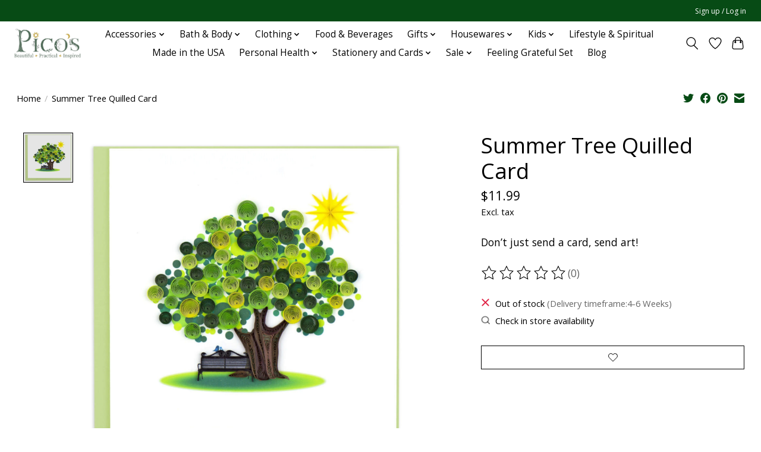

--- FILE ---
content_type: application/javascript; charset=UTF-8
request_url: https://www.picosworldwide.com/cdn-cgi/challenge-platform/scripts/jsd/main.js
body_size: 8239
content:
window._cf_chl_opt={AKGCx8:'b'};~function(A6,cI,cZ,cW,cd,cH,cp,cv,A0,A2){A6=C,function(j,P,AE,A5,c,A){for(AE={j:453,P:507,c:552,A:467,G:541,l:610,M:656,y:528,F:580,D:462,f:577},A5=C,c=j();!![];)try{if(A=parseInt(A5(AE.j))/1+-parseInt(A5(AE.P))/2*(-parseInt(A5(AE.c))/3)+-parseInt(A5(AE.A))/4+parseInt(A5(AE.G))/5*(-parseInt(A5(AE.l))/6)+parseInt(A5(AE.M))/7*(parseInt(A5(AE.y))/8)+-parseInt(A5(AE.F))/9*(-parseInt(A5(AE.D))/10)+-parseInt(A5(AE.f))/11,P===A)break;else c.push(c.shift())}catch(G){c.push(c.shift())}}(k,329269),cI=this||self,cZ=cI[A6(569)],cW=null,cd=cO(),cH={},cH[A6(588)]='o',cH[A6(619)]='s',cH[A6(482)]='u',cH[A6(549)]='z',cH[A6(571)]='n',cH[A6(578)]='I',cH[A6(649)]='b',cp=cH,cI[A6(469)]=function(j,P,A,G,Gr,Gm,Go,Ai,M,F,D,z,i,S,U){if(Gr={j:524,P:489,c:433,A:499,G:521,l:433,M:636,y:456,F:651,D:559,f:596,b:640,z:430,i:581,S:527,U:556,N:602,x:553,J:543,V:438},Gm={j:478,P:640,c:428},Go={j:638,P:509,c:506,A:440},Ai=A6,M={'AfhDD':function(N,J){return J===N},'wFHKl':Ai(Gr.j),'fWEkM':function(N,x,J,V){return N(x,J,V)},'EBVPL':function(N,J){return N+J},'fQiWw':function(N,x,J){return N(x,J)},'EnKIe':function(N,J){return N+J}},null===P||M[Ai(Gr.P)](void 0,P))return G;for(F=cs(P),j[Ai(Gr.c)][Ai(Gr.A)]&&(F=F[Ai(Gr.G)](j[Ai(Gr.l)][Ai(Gr.A)](P))),F=j[Ai(Gr.M)][Ai(Gr.y)]&&j[Ai(Gr.F)]?j[Ai(Gr.M)][Ai(Gr.y)](new j[(Ai(Gr.F))](F)):function(N,AU,x){for(AU=Ai,N[AU(Gm.j)](),x=0;x<N[AU(Gm.P)];N[x+1]===N[x]?N[AU(Gm.c)](x+1,1):x+=1);return N}(F),D='nAsAaAb'.split('A'),D=D[Ai(Gr.D)][Ai(Gr.f)](D),z=0;z<F[Ai(Gr.b)];z++)if(M[Ai(Gr.z)]===Ai(Gr.i))return null;else(i=F[z],S=M[Ai(Gr.S)](cn,j,P,i),D(S))?(U='s'===S&&!j[Ai(Gr.U)](P[i]),Ai(Gr.N)===M[Ai(Gr.x)](A,i)?M[Ai(Gr.J)](y,A+i,S):U||M[Ai(Gr.J)](y,M[Ai(Gr.V)](A,i),P[i])):y(A+i,S);return G;function y(N,x,AS){AS=Ai,Object[AS(Go.j)][AS(Go.P)][AS(Go.c)](G,x)||(G[x]=[]),G[x][AS(Go.A)](N)}},cv=A6(611)[A6(525)](';'),A0=cv[A6(559)][A6(596)](cv),cI[A6(598)]=function(j,P,GL,AN,A,G,l,M,y){for(GL={j:604,P:640,c:640,A:532,G:442,l:440,M:504,y:599},AN=A6,A={'OMecM':function(F,D){return F(D)},'HLsSA':function(F,D){return F+D}},G=Object[AN(GL.j)](P),l=0;l<G[AN(GL.P)];l++)if(M=G[l],'f'===M&&(M='N'),j[M]){for(y=0;y<P[G[l]][AN(GL.c)];-1===j[M][AN(GL.A)](P[G[l]][y])&&(A[AN(GL.G)](A0,P[G[l]][y])||j[M][AN(GL.l)](A[AN(GL.M)]('o.',P[G[l]][y]))),y++);}else j[M]=P[G[l]][AN(GL.y)](function(F){return'o.'+F})},A2=function(uS,ui,uz,ub,uf,uy,AJ,P,c,A,G){return uS={j:634,P:476,c:646,A:484,G:439,l:458},ui={j:491,P:450,c:484,A:447,G:451,l:620,M:447,y:535,F:447,D:485,f:568,b:600,z:608,i:533,S:440,U:531,N:447,x:542,J:447,V:575,o:447,m:479,T:452,K:459,Y:455,L:447,Q:538,a:517,I:517,Z:436,W:638,R:509,E:506,g:637,h:647,X:573,e:440,O:647,d:637,H:472,B:440,n:630,s:510,v:620,k0:526,k1:440,k2:447,k3:573,k4:562,k5:575,k6:440},uz={j:640},ub={j:647},uf={j:650,P:640,c:517,A:638,G:509,l:506,M:538,y:638,F:509,D:506,f:509,b:657,z:647,i:550,S:449,U:652,N:440,x:657,J:510,V:497,o:472,m:592,T:429,K:625,Y:646,L:589,Q:545,a:618,I:560,Z:592,W:637,R:568,E:447,g:530,h:472,X:585,e:440,O:437,d:638,H:647,B:431,n:647,s:560,v:440,k0:515,k1:440,k2:600,k3:652,k4:440,k5:435,k6:590,k7:544,k8:630,k9:459,kk:463,kC:440,kj:455},uy={j:615,P:483},AJ=A6,P={'dWMIY':function(l,M){return l+M},'hMFzN':function(l,M){return l>M},'pxswr':AJ(uS.j),'WrTgU':AJ(uS.P),'cKtyB':function(l,M){return M==l},'jEreF':function(l,M){return M|l},'CRiwk':function(l,M){return l<<M},'eYXXA':function(l,M){return l&M},'uOSrC':function(l,M){return l(M)},'AffWT':AJ(uS.c),'fzlMG':function(l,M){return l<M},'yHblc':function(l,M){return M|l},'gooZG':function(l,M){return M==l},'UjNaj':function(l,M){return l>M},'SkJYP':function(l,M){return M==l},'FYdIl':function(l,M){return l<M},'pxyvc':function(l,M){return l-M},'OEZgj':function(l,M){return l(M)},'YeeNT':function(l,M){return l-M},'fphTb':function(l,M){return l|M},'hQaNQ':function(l,M){return l(M)},'jFMeI':function(l,M){return l(M)},'WBABk':function(l,M){return M==l},'akHRx':function(l,M){return l<M},'gMwyk':function(l,M){return l<<M},'YTUkb':function(l,M){return l(M)},'xpBqD':function(l,M){return l-M},'zdbvH':function(l,M){return l<M},'usgSM':function(l,M){return l&M},'fqJis':function(l,M){return l-M},'Hoptj':function(l,M){return l==M},'tFtyS':function(l,M){return l-M},'VlQDJ':function(l,M){return l===M},'mWwcl':AJ(uS.A),'usalb':function(l,M){return M!=l},'nPfLe':function(l,M){return l&M},'peJTw':function(l,M){return M&l},'IVewt':function(l,M){return l*M},'QeNqZ':function(l,M){return l<M},'clSTA':function(l,M){return l>M},'UixqH':function(l,M){return M==l},'VkXHU':function(l,M){return M&l},'amcVG':function(l,M){return l==M},'ITQSP':function(l,M){return l==M}},c=String[AJ(uS.G)],A={'h':function(l,uM,AV,M,y){return uM={j:615,P:517},AV=AJ,M={},M[AV(uy.j)]=AV(uy.P),y=M,l==null?'':A.g(l,6,function(F,Ao){return Ao=AV,y[Ao(uM.j)][Ao(uM.P)](F)})},'g':function(M,y,F,uD,Am,D,z,i,S,U,N,x,J,V,o,T,K,Y,L,Q,I,W,R,E){if(uD={j:647},Am=AJ,D={},D[Am(uf.j)]=function(Z,W){return Z>W},z=D,M==null)return'';for(S={},U={},N='',x=2,J=3,V=2,o=[],T=0,K=0,Y=0;Y<M[Am(uf.P)];Y+=1)if(L=M[Am(uf.c)](Y),Object[Am(uf.A)][Am(uf.G)][Am(uf.l)](S,L)||(S[L]=J++,U[L]=!0),Q=P[Am(uf.M)](N,L),Object[Am(uf.y)][Am(uf.F)][Am(uf.D)](S,Q))N=Q;else{if(Object[Am(uf.y)][Am(uf.f)][Am(uf.D)](U,N)){if(P[Am(uf.b)](256,N[Am(uf.z)](0))){if(P[Am(uf.i)]!==P[Am(uf.S)]){for(i=0;i<V;T<<=1,P[Am(uf.U)](K,y-1)?(K=0,o[Am(uf.N)](F(T)),T=0):K++,i++);for(I=N[Am(uf.z)](0),i=0;P[Am(uf.x)](8,i);T=P[Am(uf.J)](P[Am(uf.V)](T,1),P[Am(uf.o)](I,1)),P[Am(uf.U)](K,y-1)?(K=0,o[Am(uf.N)](P[Am(uf.m)](F,T)),T=0):K++,I>>=1,i++);}else return W=3600,R=A(),E=G[Am(uf.T)](F[Am(uf.K)]()/1e3),z[Am(uf.j)](E-R,W)?![]:!![]}else if(Am(uf.Y)!==P[Am(uf.L)])return F==null?'':''==M?null:y.i(F[Am(uf.P)],32768,function(R,Ar){return Ar=Am,o[Ar(uD.j)](R)});else{for(I=1,i=0;P[Am(uf.Q)](i,V);T=P[Am(uf.a)](T<<1.27,I),P[Am(uf.I)](K,y-1)?(K=0,o[Am(uf.N)](P[Am(uf.Z)](F,T)),T=0):K++,I=0,i++);for(I=N[Am(uf.z)](0),i=0;P[Am(uf.W)](16,i);T=T<<1.49|1&I,P[Am(uf.R)](K,y-1)?(K=0,o[Am(uf.N)](F(T)),T=0):K++,I>>=1,i++);}x--,x==0&&(x=Math[Am(uf.E)](2,V),V++),delete U[N]}else for(I=S[N],i=0;P[Am(uf.g)](i,V);T=P[Am(uf.a)](T<<1.88,P[Am(uf.h)](I,1)),K==P[Am(uf.X)](y,1)?(K=0,o[Am(uf.e)](P[Am(uf.O)](F,T)),T=0):K++,I>>=1,i++);N=(x--,0==x&&(x=Math[Am(uf.E)](2,V),V++),S[Q]=J++,P[Am(uf.Z)](String,L))}if(N!==''){if(Object[Am(uf.d)][Am(uf.G)][Am(uf.D)](U,N)){if(256>N[Am(uf.H)](0)){for(i=0;P[Am(uf.Q)](i,V);T<<=1,K==P[Am(uf.B)](y,1)?(K=0,o[Am(uf.N)](F(T)),T=0):K++,i++);for(I=N[Am(uf.n)](0),i=0;8>i;T=T<<1|1&I,P[Am(uf.s)](K,y-1)?(K=0,o[Am(uf.v)](F(T)),T=0):K++,I>>=1,i++);}else{for(I=1,i=0;P[Am(uf.g)](i,V);T=P[Am(uf.k0)](T<<1.39,I),K==y-1?(K=0,o[Am(uf.k1)](P[Am(uf.k2)](F,T)),T=0):K++,I=0,i++);for(I=N[Am(uf.n)](0),i=0;16>i;T=T<<1|1&I,y-1==K?(K=0,o[Am(uf.e)](F(T)),T=0):K++,I>>=1,i++);}x--,x==0&&(x=Math[Am(uf.E)](2,V),V++),delete U[N]}else for(I=S[N],i=0;i<V;T=I&1.78|T<<1,P[Am(uf.k3)](K,y-1)?(K=0,o[Am(uf.k4)](P[Am(uf.k5)](F,T)),T=0):K++,I>>=1,i++);x--,P[Am(uf.k6)](0,x)&&V++}for(I=2,i=0;P[Am(uf.k7)](i,V);T=P[Am(uf.k0)](P[Am(uf.k8)](T,1),1&I),K==y-1?(K=0,o[Am(uf.k1)](P[Am(uf.k9)](F,T)),T=0):K++,I>>=1,i++);for(;;)if(T<<=1,K==P[Am(uf.kk)](y,1)){o[Am(uf.kC)](F(T));break}else K++;return o[Am(uf.kj)]('')},'j':function(l,AT){return AT=AJ,l==null?'':l==''?null:A.i(l[AT(uz.j)],32768,function(M,AK){return AK=AT,l[AK(ub.j)](M)})},'i':function(M,y,F,AY,D,z,i,S,U,N,x,J,V,o,T,K,L,Y){if(AY=AJ,P[AY(ui.j)](P[AY(ui.P)],AY(ui.c))){for(D=[],z=4,i=4,S=3,U=[],J=F(0),V=y,o=1,N=0;3>N;D[N]=N,N+=1);for(T=0,K=Math[AY(ui.A)](2,2),x=1;P[AY(ui.G)](x,K);Y=P[AY(ui.l)](J,V),V>>=1,V==0&&(V=y,J=F(o++)),T|=x*(0<Y?1:0),x<<=1);switch(T){case 0:for(T=0,K=Math[AY(ui.M)](2,8),x=1;x!=K;Y=P[AY(ui.y)](J,V),V>>=1,0==V&&(V=y,J=F(o++)),T|=(0<Y?1:0)*x,x<<=1);L=c(T);break;case 1:for(T=0,K=Math[AY(ui.F)](2,16),x=1;K!=x;Y=P[AY(ui.D)](J,V),V>>=1,P[AY(ui.f)](0,V)&&(V=y,J=P[AY(ui.b)](F,o++)),T|=P[AY(ui.z)](P[AY(ui.i)](0,Y)?1:0,x),x<<=1);L=c(T);break;case 2:return''}for(N=D[3]=L,U[AY(ui.S)](L);;){if(P[AY(ui.U)](o,M))return'';for(T=0,K=Math[AY(ui.N)](2,S),x=1;x!=K;Y=J&V,V>>=1,P[AY(ui.x)](0,V)&&(V=y,J=F(o++)),T|=x*(0<Y?1:0),x<<=1);switch(L=T){case 0:for(T=0,K=Math[AY(ui.J)](2,8),x=1;x!=K;Y=V&J,V>>=1,0==V&&(V=y,J=F(o++)),T|=P[AY(ui.z)](0<Y?1:0,x),x<<=1);D[i++]=c(T),L=P[AY(ui.V)](i,1),z--;break;case 1:for(T=0,K=Math[AY(ui.o)](2,16),x=1;x!=K;Y=P[AY(ui.m)](J,V),V>>=1,P[AY(ui.T)](0,V)&&(V=y,J=F(o++)),T|=x*(0<Y?1:0),x<<=1);D[i++]=P[AY(ui.K)](c,T),L=i-1,z--;break;case 2:return U[AY(ui.Y)]('')}if(0==z&&(z=Math[AY(ui.L)](2,S),S++),D[L])L=D[L];else if(P[AY(ui.j)](L,i))L=P[AY(ui.Q)](N,N[AY(ui.a)](0));else return null;U[AY(ui.S)](L),D[i++]=N+L[AY(ui.I)](0),z--,N=L,P[AY(ui.Z)](0,z)&&(z=Math[AY(ui.N)](2,S),S++)}}else{if(kd[AY(ui.W)][AY(ui.R)][AY(ui.E)](kt,kH)){if(P[AY(ui.g)](256,jU[AY(ui.h)](0))){for(PL=0;P[AY(ui.X)](PQ,Pa);PZ<<=1,PR-1==PW?(PE=0,Pq[AY(ui.e)](Pg(Ph)),PX=0):Pe++,PI++);for(Pw=PO[AY(ui.O)](0),Pd=0;P[AY(ui.d)](8,Pt);Pp=PB<<1.47|P[AY(ui.H)](Pn,1),Ps==Pv-1?(c0=0,c1[AY(ui.B)](P[AY(ui.K)](c2,c3)),c4=0):c5++,c6>>=1,PH++);}else{for(c7=1,c8=0;c9<ck;cj=P[AY(ui.n)](cP,1)|cc,cA==cG-1?(cu=0,cl[AY(ui.B)](cM(cy)),cF=0):cD++,cf=0,cC++);for(cb=cz[AY(ui.h)](0),ci=0;16>cS;cN=P[AY(ui.s)](P[AY(ui.n)](cx,1),P[AY(ui.v)](cJ,1)),cV==P[AY(ui.k0)](co,1)?(cm=0,cr[AY(ui.k1)](cT(cK)),cY=0):cL++,cQ>>=1,cU++);}PJ--,0==PV&&(Po=Pm[AY(ui.k2)](2,Pr),PT++),delete PK[PY]}else for(j6=j7[j8],j9=0;P[AY(ui.k3)](jk,jC);jP=1&jA|jc<<1.6,P[AY(ui.k4)](jG,P[AY(ui.k5)](ju,1))?(jl=0,jM[AY(ui.k6)](jy(jF)),jD=0):jf++,jb>>=1,jj++);jz--,0==ji&&jS++}}},G={},G[AJ(uS.l)]=A.h,G}(),A3();function cO(Gj,Ay){return Gj={j:554,P:554},Ay=A6,crypto&&crypto[Ay(Gj.j)]?crypto[Ay(Gj.P)]():''}function A1(GQ,Ax,A,G,l,M,y,F,D,f,b){G=(GQ={j:474,P:493,c:547,A:525,G:432,l:564,M:466,y:631,F:474,D:446,f:606,b:595,z:561,i:557,S:583,U:612},Ax=A6,A={},A[Ax(GQ.j)]=Ax(GQ.P),A);try{for(l=Ax(GQ.c)[Ax(GQ.A)]('|'),M=0;!![];){switch(l[M++]){case'0':y[Ax(GQ.G)]='-1';continue;case'1':D=pRIb1(F,F[Ax(GQ.l)]||F[Ax(GQ.M)],'n.',D);continue;case'2':y=cZ[Ax(GQ.y)](G[Ax(GQ.F)]);continue;case'3':D=pRIb1(F,F,'',D);continue;case'4':cZ[Ax(GQ.D)][Ax(GQ.f)](y);continue;case'5':F=y[Ax(GQ.b)];continue;case'6':D={};continue;case'7':D=pRIb1(F,y[Ax(GQ.z)],'d.',D);continue;case'8':y[Ax(GQ.i)]=Ax(GQ.S);continue;case'9':cZ[Ax(GQ.D)][Ax(GQ.U)](y);continue;case'10':return f={},f.r=D,f.e=null,f}break}}catch(z){return b={},b.r={},b.e=z,b}}function A4(A,G,uL,AR,l,M,y,F){if(uL={j:643,P:617,c:605,A:642,G:473,l:617,M:627,y:642,F:443,D:586,f:643,b:613,z:461,i:627,S:586,U:488,N:644},AR=A6,l={},l[AR(uL.j)]=AR(uL.P),l[AR(uL.c)]=AR(uL.A),M=l,!A[AR(uL.G)])return;G===AR(uL.l)?(y={},y[AR(uL.M)]=AR(uL.y),y[AR(uL.F)]=A.r,y[AR(uL.D)]=M[AR(uL.f)],cI[AR(uL.b)][AR(uL.z)](y,'*')):(F={},F[AR(uL.i)]=M[AR(uL.c)],F[AR(uL.F)]=A.r,F[AR(uL.S)]=AR(uL.U),F[AR(uL.N)]=G,cI[AR(uL.b)][AR(uL.z)](F,'*'))}function ce(G5,AA,j,P,c,A){return G5={j:514,P:429,c:502,A:625},AA=A6,j={'emXEB':function(G){return G()},'nbETO':function(G,l){return G/l}},P=3600,c=j[AA(G5.j)](cX),A=Math[AA(G5.P)](j[AA(G5.c)](Date[AA(G5.A)](),1e3)),A-c>P?![]:!![]}function cn(j,P,A,Gz,Gf,Af,G,l,F,M){G=(Gz={j:522,P:460,c:523,A:480,G:501,l:518,M:588,y:623,F:539,D:636,f:609,b:636,z:481},Gf={j:522,P:601,c:519},Af=A6,{'xKHqi':function(y,F){return y(F)},'hGOXr':function(y){return y()},'NyiYL':function(y,F,D){return y(F,D)},'fAHev':function(F,D){return D!==F},'ITAIf':Af(Gz.j),'GAtmK':function(F,D){return F===D}});try{G[Af(Gz.P)](Af(Gz.c),Af(Gz.A))?l=P[A]:(F=M(),y(F.r,function(x,Ab){Ab=Af,typeof z===Ab(Gf.j)&&G[Ab(Gf.P)](U,x),G[Ab(Gf.c)](S)}),F.e&&G[Af(Gz.G)](z,Af(Gz.l),F.e))}catch(F){return'i'}if(l==null)return l===void 0?'u':'x';if(Af(Gz.M)==typeof l)try{if(G[Af(Gz.y)]==typeof l[Af(Gz.F)])return l[Af(Gz.F)](function(){}),'p'}catch(D){}return j[Af(Gz.D)][Af(Gz.f)](l)?'a':l===j[Af(Gz.b)]?'D':G[Af(Gz.z)](!0,l)?'T':l===!1?'F':(M=typeof l,G[Af(Gz.y)]==M?G[Af(Gz.G)](cB,j,l)?'N':'f':cp[M]||'?')}function cB(P,c,Gu,AD,A,G){return Gu={j:603,P:584,c:597,A:597,G:638,l:441,M:506,y:532,F:603},AD=A6,A={},A[AD(Gu.j)]=AD(Gu.P),G=A,c instanceof P[AD(Gu.c)]&&0<P[AD(Gu.A)][AD(Gu.G)][AD(Gu.l)][AD(Gu.M)](c)[AD(Gu.y)](G[AD(Gu.F)])}function k(uQ){return uQ='catch,pkLOA2,2280esjNHA,UixqH,fQiWw,akHRx,fzlMG,/b/ov1/0.3290204031237423:1769768464:eqnmMQC9eUCB2kFjuhFW7EhpMum6cmwSVoBjYOLvKk4/,2|8|0|4|5|6|3|1|7|9|10,xhr-error,symbol,pxswr,fuNvo,1078617ZmLjMX,EBVPL,randomUUID,qFNlv,isNaN,style,GkqAZ,includes,gooZG,contentDocument,Hoptj,/invisible/jsd,clientInformation,send,random,VEEOZ,SkJYP,document,SSTpq3,number,XMLHttpRequest,zdbvH,__CF$cv$params,tFtyS,Gimlt,2590896GNYYST,bigint,location,78768UhYtqA,nLBba,DOMContentLoaded,display: none,[native code],pxyvc,event,http-code:,object,AffWT,WBABk,HaRDz,uOSrC,jqLEx,status,contentWindow,bind,Function,rxvNi8,map,hQaNQ,xKHqi,d.cookie,aeVwq,keys,Xjrly,appendChild,TpNjx,IVewt,isArray,2142ogeLSB,_cf_chl_opt;JJgc4;PJAn2;kJOnV9;IWJi4;OHeaY1;DqMg0;FKmRv9;LpvFx1;cAdz2;PqBHf2;nFZCC5;ddwW5;pRIb1;rxvNi8;RrrrA2;erHi9,removeChild,parent,kLQyh,jfcNH,/jsd/oneshot/d251aa49a8a3/0.3290204031237423:1769768464:eqnmMQC9eUCB2kFjuhFW7EhpMum6cmwSVoBjYOLvKk4/,success,yHblc,string,usgSM,bPTbH,CnwA5,ITAIf,URcCC,now,hyvZC,source,MbRII,uHcAK,gMwyk,createElement,IcWCr,TYlZ6,PxOch,jsd,Array,UjNaj,prototype,xcJhw,length,getPrototypeOf,cloudflare-invisible,uSbkR,detail,LRmiB4,KnpiK,charCodeAt,kKZrv,boolean,fJzsu,Set,cKtyB,timeout,onerror,cvtJo,2723182lTcqgc,hMFzN,POST,splice,floor,wFHKl,YeeNT,tabIndex,Object,OBtcM,jFMeI,ITQSP,OEZgj,EnKIe,fromCharCode,push,toString,OMecM,sid,onload,ijeOC,body,pow,4|0|2|3|1,WrTgU,mWwcl,usalb,amcVG,500548NOAbCh,onreadystatechange,join,from,chctx,PktmJ,YTUkb,fAHev,postMessage,90qyVLvZ,xpBqD,ICqFI,log,navigator,2401136vvOGUu,addEventListener,pRIb1,loading,/cdn-cgi/challenge-platform/h/,eYXXA,api,FyFzA,ZoKiy,eAQGF,_cf_chl_opt,sort,VkXHU,hEetN,GAtmK,undefined,41whKyPZTs5$Q6qIuxnoO8aY9rkJRCptDlj+3FmcgvXUSHVWdfNLz-b7BEeMi2G0A,Bugnb,peJTw,oHrYW,href,error,AfhDD,AKGCx8,VlQDJ,bQJSj,iframe,DPMua,open,LLBWw,CRiwk,readyState,getOwnPropertyNames,QuHMZ,NyiYL,nbETO,gQaPo,HLsSA,ywrId,call,2xpruGZ,Twiux,hasOwnProperty,jEreF,ZjACs,2|0|4|3|1|6|5,ontimeout,emXEB,fphTb,errorInfoObject,charAt,error on cf_chl_props,hGOXr,stringify,concat,function,fbzbd,WxeFN,split,fqJis,fWEkM,8AmSblS,EuDfl,FYdIl,clSTA,indexOf,QeNqZ,aUjz8,nPfLe,AdeF3,JBxy9,dWMIY'.split(','),k=function(){return uQ},k()}function cg(G0,Av,AC,j,P){if(G0={j:445,P:632,c:486,A:500,G:492},Av={j:629},AC=A6,j={'uHcAK':function(c){return c()},'IcWCr':function(c,A){return A!==c},'oHrYW':AC(G0.j),'QuHMZ':function(c,A,G){return c(A,G)},'bQJSj':function(c,A){return A*c}},P=cE(),P===null)return j[AC(G0.P)](j[AC(G0.c)],AC(G0.j))?'i':void 0;cW=(cW&&clearTimeout(cW),j[AC(G0.A)](setTimeout,function(Aj){Aj=AC,j[Aj(Av.j)](cR)},j[AC(G0.G)](P,1e3)))}function cq(AH,Ak,P,c){return AH={j:505},Ak=A6,P={},P[Ak(AH.j)]=function(A,G){return A!==G},c=P,c[Ak(AH.j)](cE(),null)}function ct(A,G,GG,AF,l,M,y,F,D,f,b,z,i){if(GG={j:558,P:536,c:633,A:574,G:655,l:655,M:655,y:471,F:477,D:490,f:546,b:563,z:572,i:495,S:427,U:653,N:513,x:622,J:622,V:570,o:645,m:477,T:645,K:540,Y:477,L:534,Q:537,a:516,I:457,Z:627,W:635,R:565,E:458},AF=A6,l={'GkqAZ':function(S,U){return S(U)},'cvtJo':function(S,U){return S+U}},!l[AF(GG.j)](ch,0))return![];y=(M={},M[AF(GG.P)]=A,M[AF(GG.c)]=G,M);try{F=cI[AF(GG.A)],D=l[AF(GG.G)](l[AF(GG.l)](l[AF(GG.M)](AF(GG.y),cI[AF(GG.F)][AF(GG.D)]),AF(GG.f))+F.r,AF(GG.b)),f=new cI[(AF(GG.z))](),f[AF(GG.i)](AF(GG.S),D),f[AF(GG.U)]=2500,f[AF(GG.N)]=function(){},b={},b[AF(GG.x)]=cI[AF(GG.F)][AF(GG.J)],b[AF(GG.V)]=cI[AF(GG.F)][AF(GG.V)],b[AF(GG.o)]=cI[AF(GG.m)][AF(GG.T)],b[AF(GG.K)]=cI[AF(GG.Y)][AF(GG.L)],b[AF(GG.Q)]=cd,z=b,i={},i[AF(GG.a)]=y,i[AF(GG.I)]=z,i[AF(GG.Z)]=AF(GG.W),f[AF(GG.R)](A2[AF(GG.E)](i))}catch(S){}}function cw(j,P,GC,Gk,G9,G8,AG,c,A,G,l){GC={j:653,P:555,c:427,A:574,G:465,l:477,M:572,y:495,F:551,D:496,f:471,b:477,z:490,i:616,S:473,U:653,N:513,x:444,J:654,V:579,o:579,m:487,T:579,K:565,Y:458,L:520},Gk={j:548},G9={j:594,P:594,c:617,A:607,G:508,l:587,M:594,y:478,F:640,D:496,f:428},G8={j:529},AG=A6,c={'EuDfl':AG(GC.j),'LLBWw':function(M,F){return M+F},'TpNjx':AG(GC.P),'Twiux':function(M,y){return M(y)},'fuNvo':AG(GC.c)},A=cI[AG(GC.A)],console[AG(GC.G)](cI[AG(GC.l)]),G=new cI[(AG(GC.M))](),G[AG(GC.y)](c[AG(GC.F)],c[AG(GC.D)](c[AG(GC.D)](AG(GC.f),cI[AG(GC.b)][AG(GC.z)])+AG(GC.i),A.r)),A[AG(GC.S)]&&(G[AG(GC.U)]=5e3,G[AG(GC.N)]=function(Au){Au=AG,P(c[Au(G8.j)])}),G[AG(GC.x)]=function(Al,y){if(Al=AG,G[Al(G9.j)]>=200&&G[Al(G9.P)]<300)P(Al(G9.c));else if(c[Al(G9.A)]===c[Al(G9.A)])c[Al(G9.G)](P,Al(G9.l)+G[Al(G9.M)]);else{for(M[Al(G9.y)](),y=0;y<y[Al(G9.F)];F[y]===D[c[Al(G9.D)](y,1)]?f[Al(G9.f)](y+1,1):y+=1);return b}},G[AG(GC.J)]=function(AM){AM=AG,P(AM(Gk.j))},l={'t':cX(),'lhr':cZ[AG(GC.V)]&&cZ[AG(GC.o)][AG(GC.m)]?cZ[AG(GC.T)][AG(GC.m)]:'','api':A[AG(GC.S)]?!![]:![],'c':cq(),'payload':j},G[AG(GC.K)](A2[AG(GC.Y)](JSON[AG(GC.L)](l)))}function cR(j,Aw,Ae,A7,P,c){Aw={j:626,P:576,c:434,A:518},Ae={j:464,P:494,c:591,A:539,G:522,l:639},A7=A6,P={'ICqFI':function(A,G){return A===G},'DPMua':A7(Aw.j),'HaRDz':A7(Aw.P),'xcJhw':function(A){return A()},'OBtcM':function(A,G,l){return A(G,l)}},c=A1(),P[A7(Aw.c)](cw,c.r,function(A,A8){if(A8=A7,P[A8(Ae.j)](P[A8(Ae.P)],P[A8(Ae.c)]))return P[A8(Ae.A)](function(){}),'p';else typeof j===A8(Ae.G)&&j(A),P[A8(Ae.l)](cg)}),c.e&&ct(A7(Aw.A),c.e)}function cs(P,GS,Az,c,A,G){for(GS={j:648,P:521,c:604,A:641},Az=A6,c={},c[Az(GS.j)]=function(l,M){return M!==l},A=c,G=[];A[Az(GS.j)](null,P);G=G[Az(GS.P)](Object[Az(GS.c)](P)),P=Object[Az(GS.A)](P));return G}function A3(uY,uK,ur,uo,uV,uJ,AL,j,P,c,A,G,l,M,y){for(uY={j:512,P:470,c:628,A:525,G:574,l:498,M:621,y:468,F:468,D:582,f:454},uK={j:475},ur={j:567,P:498,c:470,A:454,G:503},uo={j:511},uV={j:624},uJ={j:593},AL=A6,j={'MbRII':AL(uY.j),'jqLEx':function(F,D){return F(D)},'URcCC':function(F,D){return F!==D},'ZjACs':function(F){return F()},'bPTbH':AL(uY.P)},P=j[AL(uY.c)][AL(uY.A)]('|'),c=0;!![];){switch(P[c++]){case'0':A=cI[AL(uY.G)];continue;case'1':G=![];continue;case'2':l={'ZoKiy':function(F,D,AQ){return AQ=AL,j[AQ(uJ.j)](F,D)},'VEEOZ':function(F,D,Aa){return Aa=AL,j[Aa(uV.j)](F,D)},'gQaPo':function(F,AI){return AI=AL,j[AI(uo.j)](F)}};continue;case'3':if(!ce())return;continue;case'4':if(!A)return;continue;case'5':cZ[AL(uY.l)]!==j[AL(uY.M)]?y():cI[AL(uY.y)]?cZ[AL(uY.F)](AL(uY.D),y):(M=cZ[AL(uY.f)]||function(){},cZ[AL(uY.f)]=function(AZ){AZ=AL,M(),l[AZ(ur.j)](cZ[AZ(ur.P)],AZ(ur.c))&&(cZ[AZ(ur.A)]=M,l[AZ(ur.G)](y))});continue;case'6':y=function(AW){if(AW=AL,!G){if(G=!![],!ce())return;l[AW(uK.j)](cR,function(F){A4(A,F)})}};continue}break}}function cX(G2,Ac,j){return G2={j:574,P:429},Ac=A6,j=cI[Ac(G2.j)],Math[Ac(G2.P)](+atob(j.t))}function cE(Ad,A9,P,c,A,G,l,M){for(Ad={j:614,P:448,c:525,A:571,G:574},A9=A6,P={},P[A9(Ad.j)]=function(F,D){return F<D},c=P,A=A9(Ad.P)[A9(Ad.c)]('|'),G=0;!![];){switch(A[G++]){case'0':if(!M)return null;continue;case'1':return l;case'2':l=M.i;continue;case'3':if(typeof l!==A9(Ad.A)||c[A9(Ad.j)](l,30))return null;continue;case'4':M=cI[A9(Ad.G)];continue}break}}function ch(j,G1,AP){return G1={j:566},AP=A6,Math[AP(G1.j)]()<j}function C(j,P,c,A){return j=j-427,c=k(),A=c[j],A}}()

--- FILE ---
content_type: text/javascript;charset=utf-8
request_url: https://www.picosworldwide.com/services/stats/pageview.js?product=53682103&hash=7b52
body_size: -412
content:
// SEOshop 30-01-2026 10:40:58